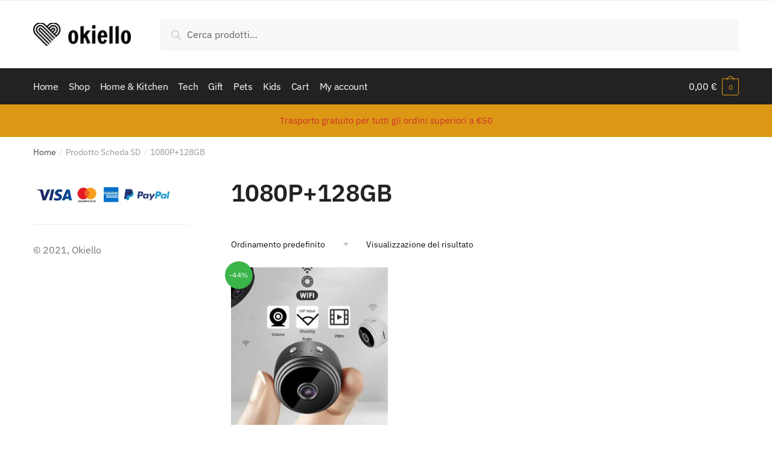

--- FILE ---
content_type: text/html; charset=UTF-8
request_url: https://okiello.com/scheda-sd/1080p-128gb/
body_size: 16270
content:
<!doctype html><html lang="it-IT"><head><meta charset="UTF-8"><meta name="viewport" content="height=device-height, width=device-width, initial-scale=1"><link rel="profile" href="https://gmpg.org/xfn/11"><link rel="pingback" href="https://okiello.com/xmlrpc.php"><title>1080P+128GB &#8211; Okiello</title><link rel="stylesheet" id="siteground-optimizer-combined-css-76729b42cb9136b499b924da6f346e5b" href="https://okiello.com/wp-content/uploads/siteground-optimizer-assets/siteground-optimizer-combined-css-76729b42cb9136b499b924da6f346e5b.css" media="all" /><meta name='robots' content='max-image-preview:large' /> <style>img:is([sizes="auto" i], [sizes^="auto," i]) { contain-intrinsic-size: 3000px 1500px }</style> <!-- Google Tag Manager for WordPress by gtm4wp.com --> <script data-cfasync="false" data-pagespeed-no-defer> var gtm4wp_datalayer_name = "dataLayer";
 var dataLayer = dataLayer || []; </script> <!-- End Google Tag Manager for WordPress by gtm4wp.com --><link rel="alternate" type="application/rss+xml" title="Okiello &raquo; Feed" href="https://okiello.com/feed/" /><link rel="alternate" type="application/rss+xml" title="Okiello &raquo; Feed dei commenti" href="https://okiello.com/comments/feed/" /><link rel="alternate" type="application/rss+xml" title="Feed Okiello &raquo; 1080P+128GB Scheda SD" href="https://okiello.com/scheda-sd/1080p-128gb/feed/" /> <script type="text/javascript"> /* <![CDATA[ */
window._wpemojiSettings = {"baseUrl":"https:\/\/s.w.org\/images\/core\/emoji\/15.0.3\/72x72\/","ext":".png","svgUrl":"https:\/\/s.w.org\/images\/core\/emoji\/15.0.3\/svg\/","svgExt":".svg","source":{"concatemoji":"https:\/\/okiello.com\/wp-includes\/js\/wp-emoji-release.min.js?ver=6.7.1"}};
/*! This file is auto-generated */
!function(i,n){var o,s,e;function c(e){try{var t={supportTests:e,timestamp:(new Date).valueOf()};sessionStorage.setItem(o,JSON.stringify(t))}catch(e){}}function p(e,t,n){e.clearRect(0,0,e.canvas.width,e.canvas.height),e.fillText(t,0,0);var t=new Uint32Array(e.getImageData(0,0,e.canvas.width,e.canvas.height).data),r=(e.clearRect(0,0,e.canvas.width,e.canvas.height),e.fillText(n,0,0),new Uint32Array(e.getImageData(0,0,e.canvas.width,e.canvas.height).data));return t.every(function(e,t){return e===r[t]})}function u(e,t,n){switch(t){case"flag":return n(e,"\ud83c\udff3\ufe0f\u200d\u26a7\ufe0f","\ud83c\udff3\ufe0f\u200b\u26a7\ufe0f")?!1:!n(e,"\ud83c\uddfa\ud83c\uddf3","\ud83c\uddfa\u200b\ud83c\uddf3")&&!n(e,"\ud83c\udff4\udb40\udc67\udb40\udc62\udb40\udc65\udb40\udc6e\udb40\udc67\udb40\udc7f","\ud83c\udff4\u200b\udb40\udc67\u200b\udb40\udc62\u200b\udb40\udc65\u200b\udb40\udc6e\u200b\udb40\udc67\u200b\udb40\udc7f");case"emoji":return!n(e,"\ud83d\udc26\u200d\u2b1b","\ud83d\udc26\u200b\u2b1b")}return!1}function f(e,t,n){var r="undefined"!=typeof WorkerGlobalScope&&self instanceof WorkerGlobalScope?new OffscreenCanvas(300,150):i.createElement("canvas"),a=r.getContext("2d",{willReadFrequently:!0}),o=(a.textBaseline="top",a.font="600 32px Arial",{});return e.forEach(function(e){o[e]=t(a,e,n)}),o}function t(e){var t=i.createElement("script");t.src=e,t.defer=!0,i.head.appendChild(t)}"undefined"!=typeof Promise&&(o="wpEmojiSettingsSupports",s=["flag","emoji"],n.supports={everything:!0,everythingExceptFlag:!0},e=new Promise(function(e){i.addEventListener("DOMContentLoaded",e,{once:!0})}),new Promise(function(t){var n=function(){try{var e=JSON.parse(sessionStorage.getItem(o));if("object"==typeof e&&"number"==typeof e.timestamp&&(new Date).valueOf()<e.timestamp+604800&&"object"==typeof e.supportTests)return e.supportTests}catch(e){}return null}();if(!n){if("undefined"!=typeof Worker&&"undefined"!=typeof OffscreenCanvas&&"undefined"!=typeof URL&&URL.createObjectURL&&"undefined"!=typeof Blob)try{var e="postMessage("+f.toString()+"("+[JSON.stringify(s),u.toString(),p.toString()].join(",")+"));",r=new Blob([e],{type:"text/javascript"}),a=new Worker(URL.createObjectURL(r),{name:"wpTestEmojiSupports"});return void(a.onmessage=function(e){c(n=e.data),a.terminate(),t(n)})}catch(e){}c(n=f(s,u,p))}t(n)}).then(function(e){for(var t in e)n.supports[t]=e[t],n.supports.everything=n.supports.everything&&n.supports[t],"flag"!==t&&(n.supports.everythingExceptFlag=n.supports.everythingExceptFlag&&n.supports[t]);n.supports.everythingExceptFlag=n.supports.everythingExceptFlag&&!n.supports.flag,n.DOMReady=!1,n.readyCallback=function(){n.DOMReady=!0}}).then(function(){return e}).then(function(){var e;n.supports.everything||(n.readyCallback(),(e=n.source||{}).concatemoji?t(e.concatemoji):e.wpemoji&&e.twemoji&&(t(e.twemoji),t(e.wpemoji)))}))}((window,document),window._wpemojiSettings);
/* ]]> */ </script> <style id='wp-emoji-styles-inline-css' type='text/css'> img.wp-smiley, img.emoji {
 display: inline !important;
 border: none !important;
 box-shadow: none !important;
 height: 1em !important;
 width: 1em !important;
 margin: 0 0.07em !important;
 vertical-align: -0.1em !important;
 background: none !important;
 padding: 0 !important;
 } </style> <style id='classic-theme-styles-inline-css' type='text/css'> /*! This file is auto-generated */
.wp-block-button__link{color:#fff;background-color:#32373c;border-radius:9999px;box-shadow:none;text-decoration:none;padding:calc(.667em + 2px) calc(1.333em + 2px);font-size:1.125em}.wp-block-file__button{background:#32373c;color:#fff;text-decoration:none} </style> <style id='global-styles-inline-css' type='text/css'> :root{--wp--preset--aspect-ratio--square: 1;--wp--preset--aspect-ratio--4-3: 4/3;--wp--preset--aspect-ratio--3-4: 3/4;--wp--preset--aspect-ratio--3-2: 3/2;--wp--preset--aspect-ratio--2-3: 2/3;--wp--preset--aspect-ratio--16-9: 16/9;--wp--preset--aspect-ratio--9-16: 9/16;--wp--preset--color--black: #000000;--wp--preset--color--cyan-bluish-gray: #abb8c3;--wp--preset--color--white: #ffffff;--wp--preset--color--pale-pink: #f78da7;--wp--preset--color--vivid-red: #cf2e2e;--wp--preset--color--luminous-vivid-orange: #ff6900;--wp--preset--color--luminous-vivid-amber: #fcb900;--wp--preset--color--light-green-cyan: #7bdcb5;--wp--preset--color--vivid-green-cyan: #00d084;--wp--preset--color--pale-cyan-blue: #8ed1fc;--wp--preset--color--vivid-cyan-blue: #0693e3;--wp--preset--color--vivid-purple: #9b51e0;--wp--preset--gradient--vivid-cyan-blue-to-vivid-purple: linear-gradient(135deg,rgba(6,147,227,1) 0%,rgb(155,81,224) 100%);--wp--preset--gradient--light-green-cyan-to-vivid-green-cyan: linear-gradient(135deg,rgb(122,220,180) 0%,rgb(0,208,130) 100%);--wp--preset--gradient--luminous-vivid-amber-to-luminous-vivid-orange: linear-gradient(135deg,rgba(252,185,0,1) 0%,rgba(255,105,0,1) 100%);--wp--preset--gradient--luminous-vivid-orange-to-vivid-red: linear-gradient(135deg,rgba(255,105,0,1) 0%,rgb(207,46,46) 100%);--wp--preset--gradient--very-light-gray-to-cyan-bluish-gray: linear-gradient(135deg,rgb(238,238,238) 0%,rgb(169,184,195) 100%);--wp--preset--gradient--cool-to-warm-spectrum: linear-gradient(135deg,rgb(74,234,220) 0%,rgb(151,120,209) 20%,rgb(207,42,186) 40%,rgb(238,44,130) 60%,rgb(251,105,98) 80%,rgb(254,248,76) 100%);--wp--preset--gradient--blush-light-purple: linear-gradient(135deg,rgb(255,206,236) 0%,rgb(152,150,240) 100%);--wp--preset--gradient--blush-bordeaux: linear-gradient(135deg,rgb(254,205,165) 0%,rgb(254,45,45) 50%,rgb(107,0,62) 100%);--wp--preset--gradient--luminous-dusk: linear-gradient(135deg,rgb(255,203,112) 0%,rgb(199,81,192) 50%,rgb(65,88,208) 100%);--wp--preset--gradient--pale-ocean: linear-gradient(135deg,rgb(255,245,203) 0%,rgb(182,227,212) 50%,rgb(51,167,181) 100%);--wp--preset--gradient--electric-grass: linear-gradient(135deg,rgb(202,248,128) 0%,rgb(113,206,126) 100%);--wp--preset--gradient--midnight: linear-gradient(135deg,rgb(2,3,129) 0%,rgb(40,116,252) 100%);--wp--preset--font-size--small: 13px;--wp--preset--font-size--medium: 20px;--wp--preset--font-size--large: 36px;--wp--preset--font-size--x-large: 42px;--wp--preset--font-family--inter: "Inter", sans-serif;--wp--preset--font-family--cardo: Cardo;--wp--preset--spacing--20: 0.44rem;--wp--preset--spacing--30: 0.67rem;--wp--preset--spacing--40: 1rem;--wp--preset--spacing--50: 1.5rem;--wp--preset--spacing--60: 2.25rem;--wp--preset--spacing--70: 3.38rem;--wp--preset--spacing--80: 5.06rem;--wp--preset--shadow--natural: 6px 6px 9px rgba(0, 0, 0, 0.2);--wp--preset--shadow--deep: 12px 12px 50px rgba(0, 0, 0, 0.4);--wp--preset--shadow--sharp: 6px 6px 0px rgba(0, 0, 0, 0.2);--wp--preset--shadow--outlined: 6px 6px 0px -3px rgba(255, 255, 255, 1), 6px 6px rgba(0, 0, 0, 1);--wp--preset--shadow--crisp: 6px 6px 0px rgba(0, 0, 0, 1);}:where(.is-layout-flex){gap: 0.5em;}:where(.is-layout-grid){gap: 0.5em;}body .is-layout-flex{display: flex;}.is-layout-flex{flex-wrap: wrap;align-items: center;}.is-layout-flex > :is(*, div){margin: 0;}body .is-layout-grid{display: grid;}.is-layout-grid > :is(*, div){margin: 0;}:where(.wp-block-columns.is-layout-flex){gap: 2em;}:where(.wp-block-columns.is-layout-grid){gap: 2em;}:where(.wp-block-post-template.is-layout-flex){gap: 1.25em;}:where(.wp-block-post-template.is-layout-grid){gap: 1.25em;}.has-black-color{color: var(--wp--preset--color--black) !important;}.has-cyan-bluish-gray-color{color: var(--wp--preset--color--cyan-bluish-gray) !important;}.has-white-color{color: var(--wp--preset--color--white) !important;}.has-pale-pink-color{color: var(--wp--preset--color--pale-pink) !important;}.has-vivid-red-color{color: var(--wp--preset--color--vivid-red) !important;}.has-luminous-vivid-orange-color{color: var(--wp--preset--color--luminous-vivid-orange) !important;}.has-luminous-vivid-amber-color{color: var(--wp--preset--color--luminous-vivid-amber) !important;}.has-light-green-cyan-color{color: var(--wp--preset--color--light-green-cyan) !important;}.has-vivid-green-cyan-color{color: var(--wp--preset--color--vivid-green-cyan) !important;}.has-pale-cyan-blue-color{color: var(--wp--preset--color--pale-cyan-blue) !important;}.has-vivid-cyan-blue-color{color: var(--wp--preset--color--vivid-cyan-blue) !important;}.has-vivid-purple-color{color: var(--wp--preset--color--vivid-purple) !important;}.has-black-background-color{background-color: var(--wp--preset--color--black) !important;}.has-cyan-bluish-gray-background-color{background-color: var(--wp--preset--color--cyan-bluish-gray) !important;}.has-white-background-color{background-color: var(--wp--preset--color--white) !important;}.has-pale-pink-background-color{background-color: var(--wp--preset--color--pale-pink) !important;}.has-vivid-red-background-color{background-color: var(--wp--preset--color--vivid-red) !important;}.has-luminous-vivid-orange-background-color{background-color: var(--wp--preset--color--luminous-vivid-orange) !important;}.has-luminous-vivid-amber-background-color{background-color: var(--wp--preset--color--luminous-vivid-amber) !important;}.has-light-green-cyan-background-color{background-color: var(--wp--preset--color--light-green-cyan) !important;}.has-vivid-green-cyan-background-color{background-color: var(--wp--preset--color--vivid-green-cyan) !important;}.has-pale-cyan-blue-background-color{background-color: var(--wp--preset--color--pale-cyan-blue) !important;}.has-vivid-cyan-blue-background-color{background-color: var(--wp--preset--color--vivid-cyan-blue) !important;}.has-vivid-purple-background-color{background-color: var(--wp--preset--color--vivid-purple) !important;}.has-black-border-color{border-color: var(--wp--preset--color--black) !important;}.has-cyan-bluish-gray-border-color{border-color: var(--wp--preset--color--cyan-bluish-gray) !important;}.has-white-border-color{border-color: var(--wp--preset--color--white) !important;}.has-pale-pink-border-color{border-color: var(--wp--preset--color--pale-pink) !important;}.has-vivid-red-border-color{border-color: var(--wp--preset--color--vivid-red) !important;}.has-luminous-vivid-orange-border-color{border-color: var(--wp--preset--color--luminous-vivid-orange) !important;}.has-luminous-vivid-amber-border-color{border-color: var(--wp--preset--color--luminous-vivid-amber) !important;}.has-light-green-cyan-border-color{border-color: var(--wp--preset--color--light-green-cyan) !important;}.has-vivid-green-cyan-border-color{border-color: var(--wp--preset--color--vivid-green-cyan) !important;}.has-pale-cyan-blue-border-color{border-color: var(--wp--preset--color--pale-cyan-blue) !important;}.has-vivid-cyan-blue-border-color{border-color: var(--wp--preset--color--vivid-cyan-blue) !important;}.has-vivid-purple-border-color{border-color: var(--wp--preset--color--vivid-purple) !important;}.has-vivid-cyan-blue-to-vivid-purple-gradient-background{background: var(--wp--preset--gradient--vivid-cyan-blue-to-vivid-purple) !important;}.has-light-green-cyan-to-vivid-green-cyan-gradient-background{background: var(--wp--preset--gradient--light-green-cyan-to-vivid-green-cyan) !important;}.has-luminous-vivid-amber-to-luminous-vivid-orange-gradient-background{background: var(--wp--preset--gradient--luminous-vivid-amber-to-luminous-vivid-orange) !important;}.has-luminous-vivid-orange-to-vivid-red-gradient-background{background: var(--wp--preset--gradient--luminous-vivid-orange-to-vivid-red) !important;}.has-very-light-gray-to-cyan-bluish-gray-gradient-background{background: var(--wp--preset--gradient--very-light-gray-to-cyan-bluish-gray) !important;}.has-cool-to-warm-spectrum-gradient-background{background: var(--wp--preset--gradient--cool-to-warm-spectrum) !important;}.has-blush-light-purple-gradient-background{background: var(--wp--preset--gradient--blush-light-purple) !important;}.has-blush-bordeaux-gradient-background{background: var(--wp--preset--gradient--blush-bordeaux) !important;}.has-luminous-dusk-gradient-background{background: var(--wp--preset--gradient--luminous-dusk) !important;}.has-pale-ocean-gradient-background{background: var(--wp--preset--gradient--pale-ocean) !important;}.has-electric-grass-gradient-background{background: var(--wp--preset--gradient--electric-grass) !important;}.has-midnight-gradient-background{background: var(--wp--preset--gradient--midnight) !important;}.has-small-font-size{font-size: var(--wp--preset--font-size--small) !important;}.has-medium-font-size{font-size: var(--wp--preset--font-size--medium) !important;}.has-large-font-size{font-size: var(--wp--preset--font-size--large) !important;}.has-x-large-font-size{font-size: var(--wp--preset--font-size--x-large) !important;}
:where(.wp-block-post-template.is-layout-flex){gap: 1.25em;}:where(.wp-block-post-template.is-layout-grid){gap: 1.25em;}
:where(.wp-block-columns.is-layout-flex){gap: 2em;}:where(.wp-block-columns.is-layout-grid){gap: 2em;}
:root :where(.wp-block-pullquote){font-size: 1.5em;line-height: 1.6;} </style> <style id='woocommerce-inline-inline-css' type='text/css'> .woocommerce form .form-row .required { visibility: visible; } </style> <script type="text/javascript" id="wfco-utm-tracking-js-extra"> /* <![CDATA[ */
var wffnUtm = {"utc_offset":"60","site_url":"https:\/\/okiello.com","genericParamEvents":"{\"user_roles\":\"guest\",\"plugin\":\"Funnel Builder\"}","cookieKeys":["flt","timezone","is_mobile","browser","fbclid","gclid","referrer","fl_url"],"excludeDomain":["paypal.com","klarna.com","quickpay.net"]};
/* ]]> */ </script> <script type="text/javascript" src="https://okiello.com/wp-includes/js/jquery/jquery.min.js?ver=3.7.1" id="jquery-core-js"></script> <script type="text/javascript" id="woocommerce-js-extra"> /* <![CDATA[ */
var woocommerce_params = {"ajax_url":"\/wp-admin\/admin-ajax.php","wc_ajax_url":"\/?wc-ajax=%%endpoint%%"};
/* ]]> */ </script> <script type="text/javascript" id="WCPAY_ASSETS-js-extra"> /* <![CDATA[ */
var wcpayAssets = {"url":"https:\/\/okiello.com\/wp-content\/plugins\/woocommerce-payments\/dist\/"};
/* ]]> */ </script> <script type="text/javascript" id="wffn-tracking-js-extra"> /* <![CDATA[ */
var wffnTracking = {"pixel":{"id":"644221236813318","settings":{"page_view":"1"},"data":[],"conversion_api":false,"fb_advanced":[]},"ga":{"id":"","settings":{"page_view":""},"data":[]},"gad":{"id":"","settings":{"page_view":""},"data":[]},"tiktok":{"id":"C5S6IBJVJ588MCBTSD9G","settings":{"page_view":""},"data":[],"advanced":[]},"pint":{"id":"","settings":{"page_view":""},"data":[]},"snapchat":{"id":"","settings":{"page_view":"","user_email":""},"data":[]},"ajax_endpoint":"https:\/\/okiello.com\/wp-admin\/admin-ajax.php","pending_events":[],"should_render":"1","is_delay":"0"};
/* ]]> */ </script><link rel="https://api.w.org/" href="https://okiello.com/wp-json/" /><link rel="EditURI" type="application/rsd+xml" title="RSD" href="https://okiello.com/xmlrpc.php?rsd" /><meta name="generator" content="WordPress 6.7.1" /><meta name="generator" content="WooCommerce 9.4.4" /> <!-- Google Tag Manager for WordPress by gtm4wp.com --> <!-- GTM Container placement set to footer --> <script data-cfasync="false" data-pagespeed-no-defer type="text/javascript"> var dataLayer_content = {"pagePostType":"product","pagePostType2":"tax-product","pageCategory":[]};
 dataLayer.push( dataLayer_content ); </script> <script data-cfasync="false"> (function(w,d,s,l,i){w[l]=w[l]||[];w[l].push({'gtm.start':
new Date().getTime(),event:'gtm.js'});var f=d.getElementsByTagName(s)[0],
j=d.createElement(s),dl=l!='dataLayer'?'&l='+l:'';j.async=true;j.src=
'//www.googletagmanager.com/gtm.js?id='+i+dl;f.parentNode.insertBefore(j,f);
})(window,document,'script','dataLayer','GTM-5TL5VDX'); </script> <!-- End Google Tag Manager for WordPress by gtm4wp.com --> <noscript><style>.woocommerce-product-gallery{ opacity: 1 !important; }</style></noscript><meta name="generator" content="Elementor 3.27.6; features: additional_custom_breakpoints; settings: css_print_method-internal, google_font-enabled, font_display-auto"><link rel="preconnect" href="//code.tidio.co"> <style> .e-con.e-parent:nth-of-type(n+4):not(.e-lazyloaded):not(.e-no-lazyload),
 .e-con.e-parent:nth-of-type(n+4):not(.e-lazyloaded):not(.e-no-lazyload) * {
 background-image: none !important;
 }
 @media screen and (max-height: 1024px) {
 .e-con.e-parent:nth-of-type(n+3):not(.e-lazyloaded):not(.e-no-lazyload),
 .e-con.e-parent:nth-of-type(n+3):not(.e-lazyloaded):not(.e-no-lazyload) * {
 background-image: none !important;
 }
 }
 @media screen and (max-height: 640px) {
 .e-con.e-parent:nth-of-type(n+2):not(.e-lazyloaded):not(.e-no-lazyload),
 .e-con.e-parent:nth-of-type(n+2):not(.e-lazyloaded):not(.e-no-lazyload) * {
 background-image: none !important;
 }
 } </style> <style class='wp-fonts-local' type='text/css'> @font-face{font-family:Inter;font-style:normal;font-weight:300 900;font-display:fallback;src:url('https://okiello.com/wp-content/plugins/woocommerce/assets/fonts/Inter-VariableFont_slnt,wght.woff2') format('woff2');font-stretch:normal;}
@font-face{font-family:Cardo;font-style:normal;font-weight:400;font-display:fallback;src:url('https://okiello.com/wp-content/plugins/woocommerce/assets/fonts/cardo_normal_400.woff2') format('woff2');} </style><link rel="icon" href="https://okiello.com/wp-content/uploads/2021/10/logo_small_icon_only-e1633773260429-150x150.png" sizes="32x32" /><link rel="icon" href="https://okiello.com/wp-content/uploads/2021/10/logo_small_icon_only-e1633773260429.png" sizes="192x192" /><link rel="apple-touch-icon" href="https://okiello.com/wp-content/uploads/2021/10/logo_small_icon_only-e1633773260429.png" /><meta name="msapplication-TileImage" content="https://okiello.com/wp-content/uploads/2021/10/logo_small_icon_only-e1633773260429.png" /> <style id="kirki-inline-styles">.site-header .custom-logo-link img{height:38px;}.is_stuck .logo-mark{width:60px;}.is_stuck .primary-navigation.with-logo .menu-primary-menu-container{margin-left:60px;}.price ins, .summary .yith-wcwl-add-to-wishlist a:before, .commercekit-wishlist a i:before, .commercekit-wishlist-table .price, .commercekit-wishlist-table .price ins, .commercekit-ajs-product-price, .commercekit-ajs-product-price ins, .widget-area .widget.widget_categories a:hover, #secondary .widget ul li a:hover, #secondary.widget-area .widget li.chosen a, .widget-area .widget a:hover, #secondary .widget_recent_comments ul li a:hover, .woocommerce-pagination .page-numbers li .page-numbers.current, div.product p.price, body:not(.mobile-toggled) .main-navigation ul.menu li.full-width.menu-item-has-children ul li.highlight > a, body:not(.mobile-toggled) .main-navigation ul.menu li.full-width.menu-item-has-children ul li.highlight > a:hover, #secondary .widget ins span.amount, #secondary .widget ins span.amount span, .search-results article h2 a:hover{color:#dc9814;}.spinner > div, .widget_price_filter .ui-slider .ui-slider-range, .widget_price_filter .ui-slider .ui-slider-handle, #page .woocommerce-tabs ul.tabs li span, #secondary.widget-area .widget .tagcloud a:hover, .widget-area .widget.widget_product_tag_cloud a:hover, footer .mc4wp-form input[type="submit"], #payment .payment_methods li.woocommerce-PaymentMethod > input[type=radio]:first-child:checked + label:before, #payment .payment_methods li.wc_payment_method > input[type=radio]:first-child:checked + label:before, #shipping_method > li > input[type=radio]:first-child:checked + label:before, ul#shipping_method li:only-child label:before, .image-border .elementor-image:after, ul.products li.product .yith-wcwl-wishlistexistsbrowse a:before, ul.products li.product .yith-wcwl-wishlistaddedbrowse a:before, ul.products li.product .yith-wcwl-add-button a:before, .summary .yith-wcwl-add-to-wishlist a:before, .commercekit-wishlist a i.cg-wishlist-t:before, .commercekit-wishlist a i.cg-wishlist:before, .summary .commercekit-wishlist a i.cg-wishlist-t:before, #page .woocommerce-tabs ul.tabs li a span, .main-navigation ul li a span strong, .widget_layered_nav ul.woocommerce-widget-layered-nav-list li.chosen:before{background-color:#dc9814;}a{color:#3077d0;}a:hover{color:#111;}body{background-color:#fff;}.col-full.topbar-wrapper{background-color:#fff;border-bottom-color:#eee;}.top-bar, .top-bar a{color:#323232;}body:not(.header-4) .site-header, .header-4-container{background-color:#fff;}.fa.menu-item, .ri.menu-item{border-left-color:#eee;}.header-4 .search-trigger span{border-right-color:#eee;}.header-widget-region{background-color:#dc9814;}.header-widget-region, .header-widget-region a{color:#fff;}button, .button, .button:hover, input[type=submit], ul.products li.product .button, ul.products li.product .added_to_cart, .site .widget_shopping_cart a.button.checkout, .woocommerce #respond input#submit.alt, .main-navigation ul.menu ul li a.button, .main-navigation ul.menu ul li a.button:hover, body .main-navigation ul.menu li.menu-item-has-children.full-width > .sub-menu-wrapper li a.button:hover, .main-navigation ul.menu li.menu-item-has-children.full-width > .sub-menu-wrapper li:hover a.added_to_cart, div.wpforms-container-full .wpforms-form button[type=submit], .product .cart .single_add_to_cart_button, .woocommerce-cart p.return-to-shop a, .elementor-row .feature p a, .image-feature figcaption span{color:#fff;}.single-product div.product form.cart .button.added::before{background-color:#fff;}button, .button, input[type=submit], ul.products li.product .button, .woocommerce #respond input#submit.alt, .product .cart .single_add_to_cart_button, .widget_shopping_cart a.button.checkout, .main-navigation ul.menu li.menu-item-has-children.full-width > .sub-menu-wrapper li a.added_to_cart, div.wpforms-container-full .wpforms-form button[type=submit], ul.products li.product .added_to_cart, .woocommerce-cart p.return-to-shop a, .elementor-row .feature a, .image-feature figcaption span{background-color:#3bb54a;}.widget_shopping_cart a.button.checkout{border-color:#3bb54a;}button:hover, .button:hover, [type="submit"]:hover, ul.products li.product .button:hover, #place_order[type="submit"]:hover, body .woocommerce #respond input#submit.alt:hover, .product .cart .single_add_to_cart_button:hover, .main-navigation ul.menu li.menu-item-has-children.full-width > .sub-menu-wrapper li a.added_to_cart:hover, div.wpforms-container-full .wpforms-form button[type=submit]:hover, div.wpforms-container-full .wpforms-form button[type=submit]:focus, ul.products li.product .added_to_cart:hover, .widget_shopping_cart a.button.checkout:hover, .woocommerce-cart p.return-to-shop a:hover{background-color:#009245;}.widget_shopping_cart a.button.checkout:hover{border-color:#009245;}.onsale, .product-label{background-color:#3bb54a;color:#fff;}.content-area .summary .onsale{color:#3bb54a;}.summary .product-label:before, .product-details-wrapper .product-label:before{border-right-color:#3bb54a;}.entry-content .testimonial-entry-title:after, .cart-summary .widget li strong::before, p.stars.selected a.active::before, p.stars:hover a::before, p.stars.selected a:not(.active)::before{color:#ee9e13;}.star-rating > span:before{background-color:#ee9e13;}header.woocommerce-products-header, .shoptimizer-category-banner{background-color:#efeee3;}.term-description p, .term-description a, .term-description a:hover, .shoptimizer-category-banner h1, .shoptimizer-category-banner .taxonomy-description p{color:#222;}.single-product .site-content .col-full{background-color:#f8f8f8;}.call-back-feature a{background-color:#dc9814;color:#fff;}ul.checkout-bar:before, .woocommerce-checkout .checkout-bar li.active:after, ul.checkout-bar li.visited:after{background-color:#3bb54a;}.below-content .widget .ri{color:#999;}.below-content .widget svg{stroke:#999;}footer{background-color:#111;color:#ccc;}footer .widget .widget-title{color:#fff;}footer a:not(.button){color:#999;}footer a:not(.button):hover{color:#fff;}footer li a:after{border-color:#fff;}.menu-primary-menu-container > ul > li > a span:before{border-color:#dc9814;}.secondary-navigation .menu a, .ri.menu-item:before, .fa.menu-item:before{color:#404040;}.secondary-navigation .icon-wrapper svg{stroke:#404040;}.site-header-cart a.cart-contents .count, .site-header-cart a.cart-contents .count:after{border-color:#dc9814;}.site-header-cart a.cart-contents .count, .shoptimizer-cart-icon i{color:#dc9814;}.site-header-cart a.cart-contents:hover .count, .site-header-cart a.cart-contents:hover .count{background-color:#dc9814;}.site-header-cart .cart-contents{color:#fff;}.col-full, .single-product .site-content .shoptimizer-sticky-add-to-cart .col-full, body .woocommerce-message{max-width:1170px;}.product-details-wrapper, .single-product .woocommerce-Tabs-panel, .single-product .archive-header .woocommerce-breadcrumb, .related.products, #sspotReviews, .upsells.products{max-width:calc(1170px + 5.2325em);}.main-navigation ul li.menu-item-has-children.full-width .container{max-width:1170px;}.below-content .col-full, footer .col-full{max-width:calc(1170px + 40px);}#secondary{width:22%;}.content-area{width:72%;}body, button, input, select, option, textarea, h6{font-family:IBM Plex Sans;font-size:16px;font-weight:400;color:#444;}.menu-primary-menu-container > ul > li > a, .site-header-cart .cart-contents{font-family:IBM Plex Sans;font-size:16px;font-weight:400;letter-spacing:-0.3px;text-transform:none;}.main-navigation ul.menu ul li > a, .main-navigation ul.nav-menu ul li > a{font-family:IBM Plex Sans;font-size:15px;font-weight:400;text-transform:none;}.main-navigation ul.menu li.menu-item-has-children.full-width > .sub-menu-wrapper li.menu-item-has-children > a, .main-navigation ul.menu li.menu-item-has-children.full-width > .sub-menu-wrapper li.heading > a{font-family:IBM Plex Sans;font-size:16px;font-weight:600;letter-spacing:-0.1px;text-transform:none;color:#111;}.entry-content{font-family:IBM Plex Sans;font-size:17px;font-weight:400;line-height:1.6;text-transform:none;color:#444;}h1{font-family:IBM Plex Sans;font-size:40px;font-weight:600;letter-spacing:-0.5px;line-height:1.3;text-transform:none;color:#222;}h2{font-family:IBM Plex Sans;font-size:28px;font-weight:600;letter-spacing:-0.5px;line-height:1.4;text-transform:none;color:#222;}h3{font-family:IBM Plex Sans;font-size:24px;font-weight:600;letter-spacing:-0.3px;line-height:1.45;text-transform:none;color:#222;}h4{font-family:IBM Plex Sans;font-size:20px;font-weight:400;letter-spacing:0px;line-height:1.6;text-transform:none;color:#222;}h5{font-family:IBM Plex Sans;font-size:18px;font-weight:400;letter-spacing:0px;line-height:1.6;text-transform:none;color:#222;}blockquote p{font-family:IBM Plex Sans;font-size:20px;font-weight:400;line-height:1.45;text-transform:none;color:#222;}.widget .widget-title, .widget .widgettitle{font-family:IBM Plex Sans;font-size:15px;font-weight:600;letter-spacing:0px;line-height:1.5;text-transform:none;}body.single-post h1{font-family:IBM Plex Sans;font-size:36px;font-weight:600;letter-spacing:-0.6px;line-height:1.24;text-transform:none;}.term-description, .shoptimizer-category-banner .taxonomy-description{font-family:IBM Plex Sans;font-size:17px;font-weight:400;letter-spacing:-0.1px;line-height:25px;text-transform:none;}.content-area ul.products li.product .woocommerce-loop-product__title, .content-area ul.products li.product h2, ul.products li.product .woocommerce-loop-product__title, ul.products li.product .woocommerce-loop-product__title, .main-navigation ul.menu ul li.product .woocommerce-loop-product__title a{font-family:IBM Plex Sans;font-size:15px;font-weight:600;letter-spacing:0px;line-height:20px;text-transform:none;}body .woocommerce #respond input#submit.alt, body .woocommerce a.button.alt, body .woocommerce button.button.alt, body .woocommerce input.button.alt, .product .cart .single_add_to_cart_button, .shoptimizer-sticky-add-to-cart__content-button a.button, .widget_shopping_cart a.button.checkout{font-family:IBM Plex Sans;font-size:18px;font-weight:600;letter-spacing:0px;text-transform:none;}@media (max-width: 992px){.main-header, .site-branding{height:70px;}.main-header .site-header-cart{top:calc(-14px + 70px / 2);}body.theme-shoptimizer .site-header .custom-logo-link img, body.wp-custom-logo .site-header .custom-logo-link img{height:22px;}.m-search-bh .site-search, .m-search-toggled .site-search, .site-branding button.menu-toggle, .site-branding button.menu-toggle:hover{background-color:#fff;}.menu-toggle .bar, .site-header-cart a.cart-contents:hover .count{background-color:#111;}.menu-toggle .bar-text, .menu-toggle:hover .bar-text, .site-header-cart a.cart-contents .count{color:#111;}.mobile-search-toggle svg, .mobile-myaccount svg{stroke:#111;}.site-header-cart a.cart-contents:hover .count{background-color:#dc9814;}.site-header-cart a.cart-contents:not(:hover) .count{color:#dc9814;}.shoptimizer-cart-icon svg{stroke:#dc9814;}.site-header .site-header-cart a.cart-contents .count, .site-header-cart a.cart-contents .count:after{border-color:#dc9814;}.col-full-nav{background-color:#fff;}.main-navigation ul li a, body .main-navigation ul.menu > li.menu-item-has-children > span.caret::after, .main-navigation .woocommerce-loop-product__title, .main-navigation ul.menu li.product, body .main-navigation ul.menu li.menu-item-has-children.full-width>.sub-menu-wrapper li h6 a, body .main-navigation ul.menu li.menu-item-has-children.full-width>.sub-menu-wrapper li h6 a:hover, .main-navigation ul.products li.product .price, body .main-navigation ul.menu li.menu-item-has-children li.menu-item-has-children span.caret, body.mobile-toggled .main-navigation ul.menu li.menu-item-has-children.full-width > .sub-menu-wrapper li p.product__categories a, body.mobile-toggled ul.products li.product p.product__categories a, body li.menu-item-product p.product__categories, body .main-navigation .price ins, .main-navigation ul.menu li.menu-item-has-children.full-width > .sub-menu-wrapper li.menu-item-has-children > a, .main-navigation ul.menu li.menu-item-has-children.full-width > .sub-menu-wrapper li.heading > a, .mobile-extra, .mobile-extra h4, .mobile-extra a{color:#222;}.main-navigation ul.menu li.menu-item-has-children span.caret::after{background-color:#222;}.main-navigation ul.menu > li.menu-item-has-children.dropdown-open > .sub-menu-wrapper{border-bottom-color:#eee;}}@media (min-width: 993px){.col-full-nav{background-color:#222;}.col-full.main-header{padding-top:30px;padding-bottom:30px;}.menu-primary-menu-container > ul > li > a, .site-header-cart, .logo-mark{line-height:60px;}.site-header-cart, .menu-primary-menu-container > ul > li.menu-button{height:60px;}.menu-primary-menu-container > ul > li > a{color:#fff;}.main-navigation ul.menu > li.menu-item-has-children > a::after{background-color:#fff;}.menu-primary-menu-container > ul.menu:hover > li > a{opacity:0.65;}.main-navigation ul.menu ul.sub-menu{background-color:#fff;}.main-navigation ul.menu ul li a, .main-navigation ul.nav-menu ul li a{color:#323232;}.main-navigation ul.menu ul a:hover{color:#dc9814;}.shoptimizer-cart-icon svg{stroke:#dc9814;}.site-header-cart a.cart-contents:hover .count{color:#fff;}}@media (min-width: 770px){.summary h1{font-family:IBM Plex Sans;font-size:32px;font-weight:600;letter-spacing:-0.5px;line-height:38px;text-transform:none;}}/* cyrillic-ext */
@font-face {
 font-family: 'IBM Plex Sans';
 font-style: normal;
 font-weight: 400;
 font-stretch: 100%;
 font-display: swap;
 src: url(https://okiello.com/wp-content/fonts/ibm-plex-sans/zYXzKVElMYYaJe8bpLHnCwDKr932-G7dytD-Dmu1syxTKYbABA.woff2) format('woff2');
 unicode-range: U+0460-052F, U+1C80-1C8A, U+20B4, U+2DE0-2DFF, U+A640-A69F, U+FE2E-FE2F;
}
/* cyrillic */
@font-face {
 font-family: 'IBM Plex Sans';
 font-style: normal;
 font-weight: 400;
 font-stretch: 100%;
 font-display: swap;
 src: url(https://okiello.com/wp-content/fonts/ibm-plex-sans/zYXzKVElMYYaJe8bpLHnCwDKr932-G7dytD-Dmu1syxaKYbABA.woff2) format('woff2');
 unicode-range: U+0301, U+0400-045F, U+0490-0491, U+04B0-04B1, U+2116;
}
/* greek */
@font-face {
 font-family: 'IBM Plex Sans';
 font-style: normal;
 font-weight: 400;
 font-stretch: 100%;
 font-display: swap;
 src: url(https://okiello.com/wp-content/fonts/ibm-plex-sans/zYXzKVElMYYaJe8bpLHnCwDKr932-G7dytD-Dmu1syxdKYbABA.woff2) format('woff2');
 unicode-range: U+0370-0377, U+037A-037F, U+0384-038A, U+038C, U+038E-03A1, U+03A3-03FF;
}
/* vietnamese */
@font-face {
 font-family: 'IBM Plex Sans';
 font-style: normal;
 font-weight: 400;
 font-stretch: 100%;
 font-display: swap;
 src: url(https://okiello.com/wp-content/fonts/ibm-plex-sans/zYXzKVElMYYaJe8bpLHnCwDKr932-G7dytD-Dmu1syxRKYbABA.woff2) format('woff2');
 unicode-range: U+0102-0103, U+0110-0111, U+0128-0129, U+0168-0169, U+01A0-01A1, U+01AF-01B0, U+0300-0301, U+0303-0304, U+0308-0309, U+0323, U+0329, U+1EA0-1EF9, U+20AB;
}
/* latin-ext */
@font-face {
 font-family: 'IBM Plex Sans';
 font-style: normal;
 font-weight: 400;
 font-stretch: 100%;
 font-display: swap;
 src: url(https://okiello.com/wp-content/fonts/ibm-plex-sans/zYXzKVElMYYaJe8bpLHnCwDKr932-G7dytD-Dmu1syxQKYbABA.woff2) format('woff2');
 unicode-range: U+0100-02BA, U+02BD-02C5, U+02C7-02CC, U+02CE-02D7, U+02DD-02FF, U+0304, U+0308, U+0329, U+1D00-1DBF, U+1E00-1E9F, U+1EF2-1EFF, U+2020, U+20A0-20AB, U+20AD-20C0, U+2113, U+2C60-2C7F, U+A720-A7FF;
}
/* latin */
@font-face {
 font-family: 'IBM Plex Sans';
 font-style: normal;
 font-weight: 400;
 font-stretch: 100%;
 font-display: swap;
 src: url(https://okiello.com/wp-content/fonts/ibm-plex-sans/zYXzKVElMYYaJe8bpLHnCwDKr932-G7dytD-Dmu1syxeKYY.woff2) format('woff2');
 unicode-range: U+0000-00FF, U+0131, U+0152-0153, U+02BB-02BC, U+02C6, U+02DA, U+02DC, U+0304, U+0308, U+0329, U+2000-206F, U+20AC, U+2122, U+2191, U+2193, U+2212, U+2215, U+FEFF, U+FFFD;
}
/* cyrillic-ext */
@font-face {
 font-family: 'IBM Plex Sans';
 font-style: normal;
 font-weight: 600;
 font-stretch: 100%;
 font-display: swap;
 src: url(https://okiello.com/wp-content/fonts/ibm-plex-sans/zYXzKVElMYYaJe8bpLHnCwDKr932-G7dytD-Dmu1syxTKYbABA.woff2) format('woff2');
 unicode-range: U+0460-052F, U+1C80-1C8A, U+20B4, U+2DE0-2DFF, U+A640-A69F, U+FE2E-FE2F;
}
/* cyrillic */
@font-face {
 font-family: 'IBM Plex Sans';
 font-style: normal;
 font-weight: 600;
 font-stretch: 100%;
 font-display: swap;
 src: url(https://okiello.com/wp-content/fonts/ibm-plex-sans/zYXzKVElMYYaJe8bpLHnCwDKr932-G7dytD-Dmu1syxaKYbABA.woff2) format('woff2');
 unicode-range: U+0301, U+0400-045F, U+0490-0491, U+04B0-04B1, U+2116;
}
/* greek */
@font-face {
 font-family: 'IBM Plex Sans';
 font-style: normal;
 font-weight: 600;
 font-stretch: 100%;
 font-display: swap;
 src: url(https://okiello.com/wp-content/fonts/ibm-plex-sans/zYXzKVElMYYaJe8bpLHnCwDKr932-G7dytD-Dmu1syxdKYbABA.woff2) format('woff2');
 unicode-range: U+0370-0377, U+037A-037F, U+0384-038A, U+038C, U+038E-03A1, U+03A3-03FF;
}
/* vietnamese */
@font-face {
 font-family: 'IBM Plex Sans';
 font-style: normal;
 font-weight: 600;
 font-stretch: 100%;
 font-display: swap;
 src: url(https://okiello.com/wp-content/fonts/ibm-plex-sans/zYXzKVElMYYaJe8bpLHnCwDKr932-G7dytD-Dmu1syxRKYbABA.woff2) format('woff2');
 unicode-range: U+0102-0103, U+0110-0111, U+0128-0129, U+0168-0169, U+01A0-01A1, U+01AF-01B0, U+0300-0301, U+0303-0304, U+0308-0309, U+0323, U+0329, U+1EA0-1EF9, U+20AB;
}
/* latin-ext */
@font-face {
 font-family: 'IBM Plex Sans';
 font-style: normal;
 font-weight: 600;
 font-stretch: 100%;
 font-display: swap;
 src: url(https://okiello.com/wp-content/fonts/ibm-plex-sans/zYXzKVElMYYaJe8bpLHnCwDKr932-G7dytD-Dmu1syxQKYbABA.woff2) format('woff2');
 unicode-range: U+0100-02BA, U+02BD-02C5, U+02C7-02CC, U+02CE-02D7, U+02DD-02FF, U+0304, U+0308, U+0329, U+1D00-1DBF, U+1E00-1E9F, U+1EF2-1EFF, U+2020, U+20A0-20AB, U+20AD-20C0, U+2113, U+2C60-2C7F, U+A720-A7FF;
}
/* latin */
@font-face {
 font-family: 'IBM Plex Sans';
 font-style: normal;
 font-weight: 600;
 font-stretch: 100%;
 font-display: swap;
 src: url(https://okiello.com/wp-content/fonts/ibm-plex-sans/zYXzKVElMYYaJe8bpLHnCwDKr932-G7dytD-Dmu1syxeKYY.woff2) format('woff2');
 unicode-range: U+0000-00FF, U+0131, U+0152-0153, U+02BB-02BC, U+02C6, U+02DA, U+02DC, U+0304, U+0308, U+0329, U+2000-206F, U+20AC, U+2122, U+2191, U+2193, U+2212, U+2215, U+FEFF, U+FFFD;
}/* cyrillic-ext */
@font-face {
 font-family: 'IBM Plex Sans';
 font-style: normal;
 font-weight: 400;
 font-stretch: 100%;
 font-display: swap;
 src: url(https://okiello.com/wp-content/fonts/ibm-plex-sans/zYXzKVElMYYaJe8bpLHnCwDKr932-G7dytD-Dmu1syxTKYbABA.woff2) format('woff2');
 unicode-range: U+0460-052F, U+1C80-1C8A, U+20B4, U+2DE0-2DFF, U+A640-A69F, U+FE2E-FE2F;
}
/* cyrillic */
@font-face {
 font-family: 'IBM Plex Sans';
 font-style: normal;
 font-weight: 400;
 font-stretch: 100%;
 font-display: swap;
 src: url(https://okiello.com/wp-content/fonts/ibm-plex-sans/zYXzKVElMYYaJe8bpLHnCwDKr932-G7dytD-Dmu1syxaKYbABA.woff2) format('woff2');
 unicode-range: U+0301, U+0400-045F, U+0490-0491, U+04B0-04B1, U+2116;
}
/* greek */
@font-face {
 font-family: 'IBM Plex Sans';
 font-style: normal;
 font-weight: 400;
 font-stretch: 100%;
 font-display: swap;
 src: url(https://okiello.com/wp-content/fonts/ibm-plex-sans/zYXzKVElMYYaJe8bpLHnCwDKr932-G7dytD-Dmu1syxdKYbABA.woff2) format('woff2');
 unicode-range: U+0370-0377, U+037A-037F, U+0384-038A, U+038C, U+038E-03A1, U+03A3-03FF;
}
/* vietnamese */
@font-face {
 font-family: 'IBM Plex Sans';
 font-style: normal;
 font-weight: 400;
 font-stretch: 100%;
 font-display: swap;
 src: url(https://okiello.com/wp-content/fonts/ibm-plex-sans/zYXzKVElMYYaJe8bpLHnCwDKr932-G7dytD-Dmu1syxRKYbABA.woff2) format('woff2');
 unicode-range: U+0102-0103, U+0110-0111, U+0128-0129, U+0168-0169, U+01A0-01A1, U+01AF-01B0, U+0300-0301, U+0303-0304, U+0308-0309, U+0323, U+0329, U+1EA0-1EF9, U+20AB;
}
/* latin-ext */
@font-face {
 font-family: 'IBM Plex Sans';
 font-style: normal;
 font-weight: 400;
 font-stretch: 100%;
 font-display: swap;
 src: url(https://okiello.com/wp-content/fonts/ibm-plex-sans/zYXzKVElMYYaJe8bpLHnCwDKr932-G7dytD-Dmu1syxQKYbABA.woff2) format('woff2');
 unicode-range: U+0100-02BA, U+02BD-02C5, U+02C7-02CC, U+02CE-02D7, U+02DD-02FF, U+0304, U+0308, U+0329, U+1D00-1DBF, U+1E00-1E9F, U+1EF2-1EFF, U+2020, U+20A0-20AB, U+20AD-20C0, U+2113, U+2C60-2C7F, U+A720-A7FF;
}
/* latin */
@font-face {
 font-family: 'IBM Plex Sans';
 font-style: normal;
 font-weight: 400;
 font-stretch: 100%;
 font-display: swap;
 src: url(https://okiello.com/wp-content/fonts/ibm-plex-sans/zYXzKVElMYYaJe8bpLHnCwDKr932-G7dytD-Dmu1syxeKYY.woff2) format('woff2');
 unicode-range: U+0000-00FF, U+0131, U+0152-0153, U+02BB-02BC, U+02C6, U+02DA, U+02DC, U+0304, U+0308, U+0329, U+2000-206F, U+20AC, U+2122, U+2191, U+2193, U+2212, U+2215, U+FEFF, U+FFFD;
}
/* cyrillic-ext */
@font-face {
 font-family: 'IBM Plex Sans';
 font-style: normal;
 font-weight: 600;
 font-stretch: 100%;
 font-display: swap;
 src: url(https://okiello.com/wp-content/fonts/ibm-plex-sans/zYXzKVElMYYaJe8bpLHnCwDKr932-G7dytD-Dmu1syxTKYbABA.woff2) format('woff2');
 unicode-range: U+0460-052F, U+1C80-1C8A, U+20B4, U+2DE0-2DFF, U+A640-A69F, U+FE2E-FE2F;
}
/* cyrillic */
@font-face {
 font-family: 'IBM Plex Sans';
 font-style: normal;
 font-weight: 600;
 font-stretch: 100%;
 font-display: swap;
 src: url(https://okiello.com/wp-content/fonts/ibm-plex-sans/zYXzKVElMYYaJe8bpLHnCwDKr932-G7dytD-Dmu1syxaKYbABA.woff2) format('woff2');
 unicode-range: U+0301, U+0400-045F, U+0490-0491, U+04B0-04B1, U+2116;
}
/* greek */
@font-face {
 font-family: 'IBM Plex Sans';
 font-style: normal;
 font-weight: 600;
 font-stretch: 100%;
 font-display: swap;
 src: url(https://okiello.com/wp-content/fonts/ibm-plex-sans/zYXzKVElMYYaJe8bpLHnCwDKr932-G7dytD-Dmu1syxdKYbABA.woff2) format('woff2');
 unicode-range: U+0370-0377, U+037A-037F, U+0384-038A, U+038C, U+038E-03A1, U+03A3-03FF;
}
/* vietnamese */
@font-face {
 font-family: 'IBM Plex Sans';
 font-style: normal;
 font-weight: 600;
 font-stretch: 100%;
 font-display: swap;
 src: url(https://okiello.com/wp-content/fonts/ibm-plex-sans/zYXzKVElMYYaJe8bpLHnCwDKr932-G7dytD-Dmu1syxRKYbABA.woff2) format('woff2');
 unicode-range: U+0102-0103, U+0110-0111, U+0128-0129, U+0168-0169, U+01A0-01A1, U+01AF-01B0, U+0300-0301, U+0303-0304, U+0308-0309, U+0323, U+0329, U+1EA0-1EF9, U+20AB;
}
/* latin-ext */
@font-face {
 font-family: 'IBM Plex Sans';
 font-style: normal;
 font-weight: 600;
 font-stretch: 100%;
 font-display: swap;
 src: url(https://okiello.com/wp-content/fonts/ibm-plex-sans/zYXzKVElMYYaJe8bpLHnCwDKr932-G7dytD-Dmu1syxQKYbABA.woff2) format('woff2');
 unicode-range: U+0100-02BA, U+02BD-02C5, U+02C7-02CC, U+02CE-02D7, U+02DD-02FF, U+0304, U+0308, U+0329, U+1D00-1DBF, U+1E00-1E9F, U+1EF2-1EFF, U+2020, U+20A0-20AB, U+20AD-20C0, U+2113, U+2C60-2C7F, U+A720-A7FF;
}
/* latin */
@font-face {
 font-family: 'IBM Plex Sans';
 font-style: normal;
 font-weight: 600;
 font-stretch: 100%;
 font-display: swap;
 src: url(https://okiello.com/wp-content/fonts/ibm-plex-sans/zYXzKVElMYYaJe8bpLHnCwDKr932-G7dytD-Dmu1syxeKYY.woff2) format('woff2');
 unicode-range: U+0000-00FF, U+0131, U+0152-0153, U+02BB-02BC, U+02C6, U+02DA, U+02DC, U+0304, U+0308, U+0329, U+2000-206F, U+20AC, U+2122, U+2191, U+2193, U+2212, U+2215, U+FEFF, U+FFFD;
}/* cyrillic-ext */
@font-face {
 font-family: 'IBM Plex Sans';
 font-style: normal;
 font-weight: 400;
 font-stretch: 100%;
 font-display: swap;
 src: url(https://okiello.com/wp-content/fonts/ibm-plex-sans/zYXzKVElMYYaJe8bpLHnCwDKr932-G7dytD-Dmu1syxTKYbABA.woff2) format('woff2');
 unicode-range: U+0460-052F, U+1C80-1C8A, U+20B4, U+2DE0-2DFF, U+A640-A69F, U+FE2E-FE2F;
}
/* cyrillic */
@font-face {
 font-family: 'IBM Plex Sans';
 font-style: normal;
 font-weight: 400;
 font-stretch: 100%;
 font-display: swap;
 src: url(https://okiello.com/wp-content/fonts/ibm-plex-sans/zYXzKVElMYYaJe8bpLHnCwDKr932-G7dytD-Dmu1syxaKYbABA.woff2) format('woff2');
 unicode-range: U+0301, U+0400-045F, U+0490-0491, U+04B0-04B1, U+2116;
}
/* greek */
@font-face {
 font-family: 'IBM Plex Sans';
 font-style: normal;
 font-weight: 400;
 font-stretch: 100%;
 font-display: swap;
 src: url(https://okiello.com/wp-content/fonts/ibm-plex-sans/zYXzKVElMYYaJe8bpLHnCwDKr932-G7dytD-Dmu1syxdKYbABA.woff2) format('woff2');
 unicode-range: U+0370-0377, U+037A-037F, U+0384-038A, U+038C, U+038E-03A1, U+03A3-03FF;
}
/* vietnamese */
@font-face {
 font-family: 'IBM Plex Sans';
 font-style: normal;
 font-weight: 400;
 font-stretch: 100%;
 font-display: swap;
 src: url(https://okiello.com/wp-content/fonts/ibm-plex-sans/zYXzKVElMYYaJe8bpLHnCwDKr932-G7dytD-Dmu1syxRKYbABA.woff2) format('woff2');
 unicode-range: U+0102-0103, U+0110-0111, U+0128-0129, U+0168-0169, U+01A0-01A1, U+01AF-01B0, U+0300-0301, U+0303-0304, U+0308-0309, U+0323, U+0329, U+1EA0-1EF9, U+20AB;
}
/* latin-ext */
@font-face {
 font-family: 'IBM Plex Sans';
 font-style: normal;
 font-weight: 400;
 font-stretch: 100%;
 font-display: swap;
 src: url(https://okiello.com/wp-content/fonts/ibm-plex-sans/zYXzKVElMYYaJe8bpLHnCwDKr932-G7dytD-Dmu1syxQKYbABA.woff2) format('woff2');
 unicode-range: U+0100-02BA, U+02BD-02C5, U+02C7-02CC, U+02CE-02D7, U+02DD-02FF, U+0304, U+0308, U+0329, U+1D00-1DBF, U+1E00-1E9F, U+1EF2-1EFF, U+2020, U+20A0-20AB, U+20AD-20C0, U+2113, U+2C60-2C7F, U+A720-A7FF;
}
/* latin */
@font-face {
 font-family: 'IBM Plex Sans';
 font-style: normal;
 font-weight: 400;
 font-stretch: 100%;
 font-display: swap;
 src: url(https://okiello.com/wp-content/fonts/ibm-plex-sans/zYXzKVElMYYaJe8bpLHnCwDKr932-G7dytD-Dmu1syxeKYY.woff2) format('woff2');
 unicode-range: U+0000-00FF, U+0131, U+0152-0153, U+02BB-02BC, U+02C6, U+02DA, U+02DC, U+0304, U+0308, U+0329, U+2000-206F, U+20AC, U+2122, U+2191, U+2193, U+2212, U+2215, U+FEFF, U+FFFD;
}
/* cyrillic-ext */
@font-face {
 font-family: 'IBM Plex Sans';
 font-style: normal;
 font-weight: 600;
 font-stretch: 100%;
 font-display: swap;
 src: url(https://okiello.com/wp-content/fonts/ibm-plex-sans/zYXzKVElMYYaJe8bpLHnCwDKr932-G7dytD-Dmu1syxTKYbABA.woff2) format('woff2');
 unicode-range: U+0460-052F, U+1C80-1C8A, U+20B4, U+2DE0-2DFF, U+A640-A69F, U+FE2E-FE2F;
}
/* cyrillic */
@font-face {
 font-family: 'IBM Plex Sans';
 font-style: normal;
 font-weight: 600;
 font-stretch: 100%;
 font-display: swap;
 src: url(https://okiello.com/wp-content/fonts/ibm-plex-sans/zYXzKVElMYYaJe8bpLHnCwDKr932-G7dytD-Dmu1syxaKYbABA.woff2) format('woff2');
 unicode-range: U+0301, U+0400-045F, U+0490-0491, U+04B0-04B1, U+2116;
}
/* greek */
@font-face {
 font-family: 'IBM Plex Sans';
 font-style: normal;
 font-weight: 600;
 font-stretch: 100%;
 font-display: swap;
 src: url(https://okiello.com/wp-content/fonts/ibm-plex-sans/zYXzKVElMYYaJe8bpLHnCwDKr932-G7dytD-Dmu1syxdKYbABA.woff2) format('woff2');
 unicode-range: U+0370-0377, U+037A-037F, U+0384-038A, U+038C, U+038E-03A1, U+03A3-03FF;
}
/* vietnamese */
@font-face {
 font-family: 'IBM Plex Sans';
 font-style: normal;
 font-weight: 600;
 font-stretch: 100%;
 font-display: swap;
 src: url(https://okiello.com/wp-content/fonts/ibm-plex-sans/zYXzKVElMYYaJe8bpLHnCwDKr932-G7dytD-Dmu1syxRKYbABA.woff2) format('woff2');
 unicode-range: U+0102-0103, U+0110-0111, U+0128-0129, U+0168-0169, U+01A0-01A1, U+01AF-01B0, U+0300-0301, U+0303-0304, U+0308-0309, U+0323, U+0329, U+1EA0-1EF9, U+20AB;
}
/* latin-ext */
@font-face {
 font-family: 'IBM Plex Sans';
 font-style: normal;
 font-weight: 600;
 font-stretch: 100%;
 font-display: swap;
 src: url(https://okiello.com/wp-content/fonts/ibm-plex-sans/zYXzKVElMYYaJe8bpLHnCwDKr932-G7dytD-Dmu1syxQKYbABA.woff2) format('woff2');
 unicode-range: U+0100-02BA, U+02BD-02C5, U+02C7-02CC, U+02CE-02D7, U+02DD-02FF, U+0304, U+0308, U+0329, U+1D00-1DBF, U+1E00-1E9F, U+1EF2-1EFF, U+2020, U+20A0-20AB, U+20AD-20C0, U+2113, U+2C60-2C7F, U+A720-A7FF;
}
/* latin */
@font-face {
 font-family: 'IBM Plex Sans';
 font-style: normal;
 font-weight: 600;
 font-stretch: 100%;
 font-display: swap;
 src: url(https://okiello.com/wp-content/fonts/ibm-plex-sans/zYXzKVElMYYaJe8bpLHnCwDKr932-G7dytD-Dmu1syxeKYY.woff2) format('woff2');
 unicode-range: U+0000-00FF, U+0131, U+0152-0153, U+02BB-02BC, U+02C6, U+02DA, U+02DC, U+0304, U+0308, U+0329, U+2000-206F, U+20AC, U+2122, U+2191, U+2193, U+2212, U+2215, U+FEFF, U+FFFD;
}</style></head><body class="archive tax-pa_scheda-sd term-1080p-128gb term-57 wp-custom-logo theme-shoptimizer woocommerce woocommerce-page woocommerce-no-js sticky-m sticky-d sticky-b right-archives-sidebar right-page-sidebar wc-active product-align-center left-woocommerce-sidebar elementor-default elementor-kit-32"><div class="mobile-menu close-drawer"></div><div id="page" class="hfeed site"> <a class="skip-link screen-reader-text" href="#site-navigation">Skip to navigation</a> <a class="skip-link screen-reader-text" href="#content">Skip to content</a><div class="shoptimizer-mini-cart-wrap"><div id="ajax-loading"><div class="shoptimizer-loader"><div class="spinner"><div class="bounce1"></div><div class="bounce2"></div><div class="bounce3"></div></div></div></div><div class="cart-drawer-heading">Shopping Cart</div><div class="close-drawer"></div><div class="widget woocommerce widget_shopping_cart"><div class="widget_shopping_cart_content"></div></div></div><div class="col-full topbar-wrapper hide-on-mobile"><div class="top-bar"><div class="col-full"></div></div></div><header id="masthead" class="site-header"><div class="menu-overlay"></div><div class="main-header col-full"><div class="site-branding"> <button class="menu-toggle" aria-label="Menu" aria-controls="site-navigation" aria-expanded="false"> <span class="bar"></span><span class="bar"></span><span class="bar"></span> <span class="bar-text">MENU</span> </button> <a href="https://okiello.com/" class="custom-logo-link"><img fetchpriority="high" width="1500" height="352" src="https://okiello.com/wp-content/uploads/2021/10/cropped-logo_large.png" class="custom-logo" alt="Okiello" srcset="https://okiello.com/wp-content/uploads/2021/10/cropped-logo_large.png 1500w, https://okiello.com/wp-content/uploads/2021/10/cropped-logo_large-150x35.png 150w, https://okiello.com/wp-content/uploads/2021/10/cropped-logo_large-600x141.png 600w, https://okiello.com/wp-content/uploads/2021/10/cropped-logo_large-300x70.png 300w, https://okiello.com/wp-content/uploads/2021/10/cropped-logo_large-1024x240.png 1024w, https://okiello.com/wp-content/uploads/2021/10/cropped-logo_large-768x180.png 768w, https://okiello.com/wp-content/uploads/2021/10/cropped-logo_large-990x232.png 990w, https://okiello.com/wp-content/uploads/2021/10/cropped-logo_large-441x103.png 441w, https://okiello.com/wp-content/uploads/2021/10/cropped-logo_large-1320x310.png 1320w" sizes="(max-width: 360px) 147px, (max-width: 1500px) 100vw, 1500px" /></a></div><div class="site-search"><div class="widget woocommerce widget_product_search"><form role="search" method="get" class="woocommerce-product-search" action="https://okiello.com/"> <label class="screen-reader-text" for="woocommerce-product-search-field-0">Cerca:</label> <input type="search" id="woocommerce-product-search-field-0" class="search-field" placeholder="Cerca prodotti&hellip;" value="" name="s" /> <button type="submit" value="Cerca" class="">Cerca</button> <input type="hidden" name="post_type" value="product" /></form></div></div><ul class="site-header-cart menu"><li><div class="cart-click"> <a class="cart-contents" href="#" title="View your shopping cart"> <span class="amount"><span class="woocommerce-Price-amount amount">0,00&nbsp;<span class="woocommerce-Price-currencySymbol">&euro;</span></span></span> <span class="count">0</span> </a></div></li></ul><div class="s-observer"></div></div></header><!-- #masthead --><div class="col-full-nav"><div class="shoptimizer-primary-navigation col-full"><div class="site-search"><div class="widget woocommerce widget_product_search"><form role="search" method="get" class="woocommerce-product-search" action="https://okiello.com/"> <label class="screen-reader-text" for="woocommerce-product-search-field-1">Cerca:</label> <input type="search" id="woocommerce-product-search-field-1" class="search-field" placeholder="Cerca prodotti&hellip;" value="" name="s" /> <button type="submit" value="Cerca" class="">Cerca</button> <input type="hidden" name="post_type" value="product" /></form></div></div><nav id="site-navigation" class="main-navigation" aria-label="Primary Navigation"><div class="primary-navigation"><div class="menu-primary-menu-container"><ul id="menu-menu-base" class="menu"><li id="nav-menu-item-20" class="menu-item menu-item-type-custom menu-item-object-custom menu-item-home"><a href="http://okiello.com" class="cg-menu-link main-menu-link"><span>Home</span></a></li><li id="nav-menu-item-21" class="menu-item menu-item-type-post_type menu-item-object-page"><a href="https://okiello.com/shop/" class="cg-menu-link main-menu-link"><span>Shop</span></a></li><li id="nav-menu-item-126" class="menu-item menu-item-type-taxonomy menu-item-object-product_cat"><a href="https://okiello.com/product-category/home-kitchen/" class="cg-menu-link main-menu-link"><span>Home &#038; Kitchen</span></a></li><li id="nav-menu-item-125" class="menu-item menu-item-type-taxonomy menu-item-object-product_cat"><a href="https://okiello.com/product-category/tech/" class="cg-menu-link main-menu-link"><span>Tech</span></a></li><li id="nav-menu-item-122" class="menu-item menu-item-type-taxonomy menu-item-object-product_cat"><a href="https://okiello.com/product-category/gift/" class="cg-menu-link main-menu-link"><span>Gift</span></a></li><li id="nav-menu-item-123" class="menu-item menu-item-type-taxonomy menu-item-object-product_cat"><a href="https://okiello.com/product-category/pets/" class="cg-menu-link main-menu-link"><span>Pets</span></a></li><li id="nav-menu-item-124" class="menu-item menu-item-type-taxonomy menu-item-object-product_cat"><a href="https://okiello.com/product-category/kids/" class="cg-menu-link main-menu-link"><span>Kids</span></a></li><li id="nav-menu-item-27" class="menu-item menu-item-type-post_type menu-item-object-page"><a href="https://okiello.com/cart/" class="cg-menu-link main-menu-link"><span>Cart</span></a></li><li id="nav-menu-item-28" class="menu-item menu-item-type-post_type menu-item-object-page"><a href="https://okiello.com/my-account/" class="cg-menu-link main-menu-link"><span>My account</span></a></li></ul></div></div></nav><!-- #site-navigation --><ul class="site-header-cart menu"><li><div class="cart-click"> <a class="cart-contents" href="#" title="View your shopping cart"> <span class="amount"><span class="woocommerce-Price-amount amount">0,00&nbsp;<span class="woocommerce-Price-currencySymbol">&euro;</span></span></span> <span class="count">0</span> </a></div></li></ul></div></div><div class="mobile-overlay"></div><div class="header-widget-region" role="complementary"><div class="col-full"><div id="block-12" class="widget widget_block widget_text"><p><meta charset="utf-8"><span class="has-inline-color has-vivid-red-color">Trasporto gratuito per tutti gli ordini superiori a €50</span></p></div></div></div><div id="content" class="site-content" tabindex="-1"><div class="shoptimizer-archive"><div class="archive-header"><div class="col-full"><nav class="woocommerce-breadcrumb" aria-label="Breadcrumb"><a href="https://okiello.com">Home</a><span class="breadcrumb-separator"> / </span>Prodotto Scheda SD<span class="breadcrumb-separator"> / </span>1080P+128GB</nav><div class="woocommerce"></div></div></div><div class="col-full"><div id="primary" class="content-area"><main id="main" class="site-main" role="main"><h1 class="woocommerce-products-header__title page-title">1080P+128GB</h1><header class="woocommerce-products-header"></header> <a href="#" class="mobile-filter"><svg xmlns="http://www.w3.org/2000/svg" fill="none" viewBox="0 0 24 24" stroke="currentColor"> <path stroke-linecap="round" stroke-linejoin="round" stroke-width="2" d="M12 6V4m0 2a2 2 0 100 4m0-4a2 2 0 110 4m-6 8a2 2 0 100-4m0 4a2 2 0 110-4m0 4v2m0-6V4m6 6v10m6-2a2 2 0 100-4m0 4a2 2 0 110-4m0 4v2m0-6V4" /> </svg> Show Filters </a><div class="shoptimizer-sorting"><div class="woocommerce-notices-wrapper"></div><form class="woocommerce-ordering" method="get"> <select name="orderby" class="orderby" aria-label="Ordine negozio"><option value="menu_order"  selected='selected'>Ordinamento predefinito</option><option value="popularity" >Popolarità</option><option value="rating" >Valutazione media</option><option value="date" >Ordina in base al più recente</option><option value="price" >Prezzo: dal più economico</option><option value="price-desc" >Prezzo: dal più caro</option> </select> <input type="hidden" name="paged" value="1" /></form><p class="woocommerce-result-count" > Visualizzazione del risultato</p></div><div class="columns-3"><ul class="products columns-3"><li class="product type-product post-173 status-publish first instock product_cat-tech product_tag-1080p-hd-mini-wireless-camera has-post-thumbnail sale shipping-taxable purchasable product-type-variable has-default-attributes"> <span class="sale-item product-label">-44%</span><a href="https://okiello.com/product/1080p-hd-mini-wireless-camera/" aria-label="1080P HD MINI WIRELESS CAMERA" class="woocommerce-LoopProduct-link woocommerce-loop-product__link"><img width="300" height="300" src="https://okiello.com/wp-content/uploads/2021/10/MINI-CAMERAPRODOTTO-300x300.jpeg" class="attachment-woocommerce_thumbnail size-woocommerce_thumbnail" alt="" decoding="async" srcset="https://okiello.com/wp-content/uploads/2021/10/MINI-CAMERAPRODOTTO-300x300.jpeg 300w, https://okiello.com/wp-content/uploads/2021/10/MINI-CAMERAPRODOTTO-150x150.jpeg 150w, https://okiello.com/wp-content/uploads/2021/10/MINI-CAMERAPRODOTTO-600x600.jpeg 600w, https://okiello.com/wp-content/uploads/2021/10/MINI-CAMERAPRODOTTO-768x768.jpeg 768w, https://okiello.com/wp-content/uploads/2021/10/MINI-CAMERAPRODOTTO-990x990.jpeg 990w, https://okiello.com/wp-content/uploads/2021/10/MINI-CAMERAPRODOTTO-441x441.jpeg 441w, https://okiello.com/wp-content/uploads/2021/10/MINI-CAMERAPRODOTTO.jpeg 1000w" sizes="(max-width: 360px) 147px, (max-width: 300px) 100vw, 300px" /> </a><div class="woocommerce-card__header"><p class="product__categories"><a href="https://okiello.com/product-category/tech/" rel="tag">Tech</a></p><div class="woocommerce-loop-product__title"><a href="https://okiello.com/product/1080p-hd-mini-wireless-camera/" aria-label="1080P HD MINI WIRELESS CAMERA" class="woocommerce-LoopProduct-link woocommerce-loop-product__link">1080P HD MINI WIRELESS CAMERA</a></div> <span class="price"><span class="woocommerce-Price-amount amount"><bdi>29,90&nbsp;<span class="woocommerce-Price-currencySymbol">&euro;</span></bdi></span> &ndash; <span class="woocommerce-Price-amount amount"><bdi>69,90&nbsp;<span class="woocommerce-Price-currencySymbol">&euro;</span></bdi></span></span> <a href="https://okiello.com/product/1080p-hd-mini-wireless-camera/" aria-describedby="woocommerce_loop_add_to_cart_link_describedby_173" data-quantity="1" class="button product_type_variable add_to_cart_button" data-product_id="173" data-product_sku="28053" aria-label="Seleziona le opzioni per &ldquo;1080P HD MINI WIRELESS CAMERA&rdquo;" rel="nofollow">ACQUISTA ORA</a> <span id="woocommerce_loop_add_to_cart_link_describedby_173" class="screen-reader-text"> Questo prodotto ha più varianti. Le opzioni possono essere scelte nella pagina del prodotto </span></div></li></ul> <a href="#" class="mobile-filter"><svg xmlns="http://www.w3.org/2000/svg" fill="none" viewBox="0 0 24 24" stroke="currentColor"> <path stroke-linecap="round" stroke-linejoin="round" stroke-width="2" d="M12 6V4m0 2a2 2 0 100 4m0-4a2 2 0 110 4m-6 8a2 2 0 100-4m0 4a2 2 0 110-4m0 4v2m0-6V4m6 6v10m6-2a2 2 0 100-4m0 4a2 2 0 110-4m0 4v2m0-6V4" /> </svg> Show Filters </a><div class="shoptimizer-sorting sorting-end"><form class="woocommerce-ordering" method="get"> <select name="orderby" class="orderby" aria-label="Ordine negozio"><option value="menu_order"  selected='selected'>Ordinamento predefinito</option><option value="popularity" >Popolarità</option><option value="rating" >Valutazione media</option><option value="date" >Ordina in base al più recente</option><option value="price" >Prezzo: dal più economico</option><option value="price-desc" >Prezzo: dal più caro</option> </select> <input type="hidden" name="paged" value="1" /></form><p class="woocommerce-result-count" > Visualizzazione del risultato</p></div></div></main><!-- #main --></div><!-- #primary --><div class="secondary-wrapper"><div id="secondary" class="widget-area" role="complementary"><div id="block-34" class="widget widget_block widget_media_image"><figure class="wp-block-image size-full"><img decoding="async" width="427" height="88" src="http://okiello.com/wp-content/uploads/2021/10/carte-di-credito-e1633783623730.png" alt="" class="wp-image-129" srcset="https://okiello.com/wp-content/uploads/2021/10/carte-di-credito-e1633783623730.png 427w, https://okiello.com/wp-content/uploads/2021/10/carte-di-credito-e1633783623730-150x31.png 150w, https://okiello.com/wp-content/uploads/2021/10/carte-di-credito-e1633783623730-300x62.png 300w" sizes="(max-width: 427px) 100vw, 427px" /></figure></div><div id="block-40" class="widget widget_block widget_text"><p>© 2021, Okiello</p></div></div><!-- #secondary --><div class="filters close-drawer"></div></div></div><!-- .col-full --></div><!-- #content --></div><footer class="site-footer"><div class="col-full"><div id="block-25" class="widget widget_block"><div class="wp-block-columns is-layout-flex wp-container-core-columns-is-layout-1 wp-block-columns-is-layout-flex"><div class="wp-block-column is-layout-flow wp-block-column-is-layout-flow"><p><a href="http://okiello.com/chi-siamo/">Chi siamo</a></p><p><a href="http://okiello.com/contattaci/">Contattaci</a></p><p><meta charset="utf-8"><a href="http://okiello.com/informativa-sulle-spedizioni/">Spedizioni</a></p></div><div class="wp-block-column is-layout-flow wp-block-column-is-layout-flow"><p><meta charset="utf-8"><a href="https://www.iubenda.com/privacy-policy/10645389">Privacy Policy</a></p><p><meta charset="utf-8"><a href="http://okiello.com/refund_returns/">Condizioni Reso</a></p><p><a href="https://www.iubenda.com/termini-e-condizioni/10645389">Termini e Condizioni</a></p></div></div></div></div></footer></div><!-- #page --> <!-- GTM Container placement set to footer --> <!-- Google Tag Manager (noscript) --> <noscript><iframe src="https://www.googletagmanager.com/ns.html?id=GTM-5TL5VDX" height="0" width="0" style="display:none;visibility:hidden" aria-hidden="true"></iframe></noscript> <!-- End Google Tag Manager (noscript) --><script type="application/ld+json">{"@context":"https:\/\/schema.org\/","@type":"BreadcrumbList","itemListElement":[{"@type":"ListItem","position":1,"item":{"name":"Home","@id":"https:\/\/okiello.com"}},{"@type":"ListItem","position":2,"item":{"name":"Prodotto Scheda SD","@id":"https:\/\/okiello.com\/scheda-sd\/1080p-128gb\/"}},{"@type":"ListItem","position":3,"item":{"name":"1080P+128GB","@id":"https:\/\/okiello.com\/scheda-sd\/1080p-128gb\/"}}]}</script> <style id='core-block-supports-inline-css' type='text/css'> .wp-container-core-columns-is-layout-1{flex-wrap:nowrap;} </style> <script defer type="text/javascript" id="shoptimizer-main-js-after"> /* <![CDATA[ */
 jQuery( document ).ready( function( $ ) {
 $( 'body' ).on( 'added_to_cart', function( event, fragments, cart_hash ) {
 $( 'body' ).addClass( 'drawer-open' );
 } ); 
 } );
 document.addEventListener( 'DOMContentLoaded', function() {
 document.addEventListener( 'click', function( event ) {
 var is_inner = event.target.closest( '.shoptimizer-mini-cart-wrap' );
 if ( ! event.target.classList.contains( 'shoptimizer-mini-cart-wrap' ) && ! is_inner ) {
 document.querySelector( 'body' ).classList.remove( 'drawer-open' );
 }
 var is_inner2 = event.target.closest( '.cart-click' );
 if ( event.target.classList.contains( 'cart-click' ) || is_inner2 ) {
 var is_header = event.target.closest( '.site-header-cart' );
 if ( is_header ) {
 event.preventDefault();
 document.querySelector( 'body' ).classList.toggle( 'drawer-open' );
 }
 }
 if ( event.target.classList.contains( 'close-drawer' ) ) {
 document.querySelector( 'body' ).classList.remove( 'drawer-open' );
 }
 } );
 } );
 var interceptor = ( function( open ) {
 XMLHttpRequest.prototype.open = function( method, url, async, user, pass ) {
 this.addEventListener( 'readystatechange', function() {
 switch ( this.readyState ) {
 case 1:
 document.querySelector( '#ajax-loading' ).style.display = 'block';
 break;
 case 4:
 document.querySelector( '#ajax-loading' ).style.display = 'none';
 break;
 }
 }, false );
 if ( async !== false ) {
 async = true;
 }
 open.call( this, method, url, async, user, pass );
 };
 }  ( XMLHttpRequest.prototype.open ) );
 document.addEventListener( 'DOMContentLoaded', function() {
 document.querySelector( '#ajax-loading' ).style.display = 'none';
 } ); 
 var observer = new IntersectionObserver(function(entries) {
 if(entries[0].intersectionRatio === 0)
 document.querySelector('.col-full-nav').classList.add('is_stuck');
 else if(entries[0].intersectionRatio === 1)
 document.querySelector('.col-full-nav').classList.remove('is_stuck');
 }, { threshold: [0,1] });
 observer.observe(document.querySelector('.s-observer')); 
/* ]]> */ </script> <script type="text/javascript" id="wc-order-attribution-js-extra"> /* <![CDATA[ */
var wc_order_attribution = {"params":{"lifetime":1.0e-5,"session":30,"base64":false,"ajaxurl":"https:\/\/okiello.com\/wp-admin\/admin-ajax.php","prefix":"wc_order_attribution_","allowTracking":true},"fields":{"source_type":"current.typ","referrer":"current_add.rf","utm_campaign":"current.cmp","utm_source":"current.src","utm_medium":"current.mdm","utm_content":"current.cnt","utm_id":"current.id","utm_term":"current.trm","utm_source_platform":"current.plt","utm_creative_format":"current.fmt","utm_marketing_tactic":"current.tct","session_entry":"current_add.ep","session_start_time":"current_add.fd","session_pages":"session.pgs","session_count":"udata.vst","user_agent":"udata.uag"}};
/* ]]> */ </script> <script type="text/javascript" id="wc-cart-fragments-js-extra"> /* <![CDATA[ */
var wc_cart_fragments_params = {"ajax_url":"\/wp-admin\/admin-ajax.php","wc_ajax_url":"\/?wc-ajax=%%endpoint%%","cart_hash_key":"wc_cart_hash_29f2f1fe028a6ebad6dd4922a9f0d065","fragment_name":"wc_fragments_29f2f1fe028a6ebad6dd4922a9f0d065","request_timeout":"5000"};
/* ]]> */ </script> <script defer src="https://okiello.com/wp-content/uploads/siteground-optimizer-assets/siteground-optimizer-combined-js-59d315780756802cc09128c7b5bf1b92.js"></script></body></html>
<!--
Performance optimized by W3 Total Cache. Learn more: https://www.boldgrid.com/w3-total-cache/


Served from: okiello.com @ 2026-01-22 22:34:22 by W3 Total Cache
-->